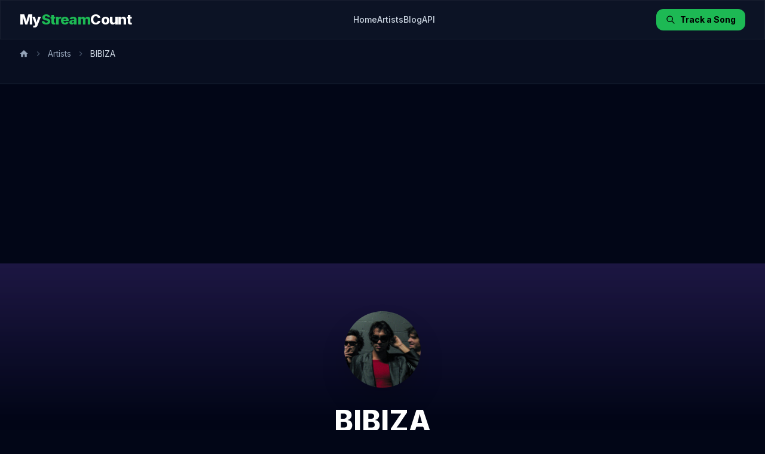

--- FILE ---
content_type: text/html; charset=utf-8
request_url: https://www.mystreamcount.com/artist/4cohcn6lAkdQIAt3q5C4e2
body_size: 6636
content:
<!DOCTYPE html>
<html lang="en" class="h-full">
<head>
    <meta charset="utf-8">
    <meta name="viewport" content="width=device-width, initial-scale=1">
    <meta name="csrf-token" content="7sWpE7YLizOFm6PnCUg6h9qv1XX0EhrJd5RmkNbO">

    <!-- Primary Meta Tags -->
    <title>BIBIZA - Spotify Stream Count & Analytics </title>
    <meta name="description" content="View all tracked songs by BIBIZA on Spotify. Check stream counts, daily updates, and historical data for 11 tracks from BIBIZA.">
    <meta name="keywords" content="spotify stream counter, spotify streams, stream count, spotify analytics, music analytics, track streams, spotify stats">
    <meta name="author" content="MyStreamCount">
    <meta name="robots" content="index, follow">

    <!-- Canonical URL -->
    <link rel="canonical" href="https://www.mystreamcount.com/artist/4cohcn6lAkdQIAt3q5C4e2">

    <!-- Open Graph / Facebook -->
    <meta property="og:type" content="website">
    <meta property="og:url" content="https://www.mystreamcount.com/artist/4cohcn6lAkdQIAt3q5C4e2">
    <meta property="og:title" content="BIBIZA - Spotify Stream Analytics ">
    <meta property="og:description" content="Track all songs by BIBIZA on Spotify. View stream counts and analytics for 11 tracks.">
    <meta property="og:image" content="https://i.scdn.co/image/ab6761610000e5ebce4d8a41157474954e7a83ad">
    <meta property="og:site_name" content="MyStreamCount">

    <!-- Twitter Card -->
    <meta name="twitter:card" content="summary_large_image">
    <meta name="twitter:url" content="https://www.mystreamcount.com/artist/4cohcn6lAkdQIAt3q5C4e2">
    <meta name="twitter:title" content="MyStreamCount.com - Free Spotify Stream Counter">
    <meta name="twitter:description" content="Free Spotify Stream Tracker with daily updates. Monitor your songs&#039; streaming performance.">
    <meta name="twitter:image" content="https://www.mystreamcount.com/img/og-image.png">

    <!-- Favicon -->
    <link rel="icon" type="image/png" href="/img/favicon.png">
    <link rel="apple-touch-icon" href="/img/favicon.png">

    <!-- Fonts - Preload critical font -->
    <link rel="preconnect" href="https://fonts.googleapis.com">
    <link rel="preconnect" href="https://fonts.gstatic.com" crossorigin>
    <link rel="preload" as="style" href="https://fonts.googleapis.com/css2?family=Inter:wght@400;500;600;700;800&display=swap">
    <link href="https://fonts.googleapis.com/css2?family=Inter:wght@400;500;600;700;800&display=swap" rel="stylesheet" media="print" onload="this.media='all'">
    <noscript><link href="https://fonts.googleapis.com/css2?family=Inter:wght@400;500;600;700;800&display=swap" rel="stylesheet"></noscript>

    <!-- Scripts & Styles -->
    <link rel="preload" as="style" href="https://www.mystreamcount.com/build/assets/app-8788e962.css" /><link rel="modulepreload" as="script" href="https://www.mystreamcount.com/build/assets/app-8ac85c69.js" /><link rel="stylesheet" href="https://www.mystreamcount.com/build/assets/app-8788e962.css" /><script type="module" src="https://www.mystreamcount.com/build/assets/app-8ac85c69.js"></script>
    <!-- Google Ads -->
    <script async src="https://pagead2.googlesyndication.com/pagead/js/adsbygoogle.js?client=ca-pub-5507332598760918" crossorigin="anonymous"></script>

    <!-- JSON-LD Structured Data -->
    <script type="application/ld+json">
    {
        "@context": "https://schema.org",
        "@type": "Organization",
        "name": "MyStreamCount",
        "url": "https://www.mystreamcount.com",
        "logo": "https://www.mystreamcount.com/img/logo.png",
        "description": "Free Spotify Stream Counter & Analytics. Track your music's streaming performance with daily updates.",
        "sameAs": []
    }
    </script>
    <script type="application/ld+json">
    {
        "@context": "https://schema.org",
        "@type": "WebSite",
        "name": "MyStreamCount",
        "url": "https://www.mystreamcount.com",
        "potentialAction": {
            "@type": "SearchAction",
            "target": {
                "@type": "EntryPoint",
                "urlTemplate": "https://www.mystreamcount.com?search={search_term_string}"
            },
            "query-input": "required name=search_term_string"
        }
    }
    </script>
    <script type="application/ld+json">
{
    "@context": "https://schema.org",
    "@type": "MusicGroup",
    "name": "BIBIZA",
        "image": "https://i.scdn.co/image/ab6761610000e5ebce4d8a41157474954e7a83ad",
        "url": "https://www.mystreamcount.com/artist/4cohcn6lAkdQIAt3q5C4e2",
    "track": [
                {
            "@type": "MusicRecording",
            "name": "Galopp!",
            "url": "https://www.mystreamcount.com/track/0QuygfcvB1w2MLTyPDpEJj"
        },                {
            "@type": "MusicRecording",
            "name": "Maschinenraum",
            "url": "https://www.mystreamcount.com/track/5sgDwMn2xojlQ5jNFV698W"
        },                {
            "@type": "MusicRecording",
            "name": "angefahrn",
            "url": "https://www.mystreamcount.com/track/0p0MAIlilvpexlqnTVJjII"
        },                {
            "@type": "MusicRecording",
            "name": "Tanzen",
            "url": "https://www.mystreamcount.com/track/43VBNtrjwo5RMxfoeHp8ST"
        },                {
            "@type": "MusicRecording",
            "name": "Akademie der bildenden Künste",
            "url": "https://www.mystreamcount.com/track/6uQAZMFNPejBdiRnp6F03D"
        },                {
            "@type": "MusicRecording",
            "name": "Femme fatale",
            "url": "https://www.mystreamcount.com/track/293vHX2BLN69UGkFrnI0Hv"
        },                {
            "@type": "MusicRecording",
            "name": "Eine Ode an Wien",
            "url": "https://www.mystreamcount.com/track/43ufwL96oO8ICPs6kQerlq"
        },                {
            "@type": "MusicRecording",
            "name": "Blau",
            "url": "https://www.mystreamcount.com/track/0lxkCY9FTzfwx6Lyl3OzO4"
        },                {
            "@type": "MusicRecording",
            "name": "Die Freiheit - Cover",
            "url": "https://www.mystreamcount.com/track/3VNE4hgyegoNPmRxzy4ZYg"
        },                {
            "@type": "MusicRecording",
            "name": "Dieser eine Song den wir im Tesla gemacht haben",
            "url": "https://www.mystreamcount.com/track/121RJtC9bwD79KdxBCYJFi"
        }            ]
}
</script>
</head>
<body class="antialiased bg-dark-950 text-white min-h-screen flex flex-col">

    <!-- Navigation -->
    <nav x-data="{ mobileMenuOpen: false }" class="fixed top-0 left-0 right-0 z-50 glass-dark border-b border-white/5">
        <div class="mx-auto max-w-7xl px-4 sm:px-6 lg:px-8">
            <div class="flex h-16 items-center justify-between">
                <!-- Logo -->
                <div class="flex items-center">
                    <a href="https://www.mystreamcount.com" class="group">
                        <span class="text-xl sm:text-2xl font-extrabold tracking-tight">
                            <span class="text-white group-hover:text-dark-200 transition-colors">My</span><span class="text-spotify-green">Stream</span><span class="text-white group-hover:text-dark-200 transition-colors">Count</span>
                        </span>
                    </a>
                </div>

                <!-- Desktop Navigation -->
                <div class="hidden md:flex items-center gap-8">
                    <a href="https://www.mystreamcount.com" class="text-sm font-medium text-dark-300 hover:text-white transition-colors">Home</a>
                    <a href="https://www.mystreamcount.com/artists" class="text-sm font-medium text-dark-300 hover:text-white transition-colors">Artists</a>
                    <a href="https://www.mystreamcount.com/blog" class="text-sm font-medium text-dark-300 hover:text-white transition-colors">Blog</a>
                    <a href="https://rapidapi.com/MusicAnalyticsApi/api/spotify-stream-count" target="_blank" class="text-sm font-medium text-dark-300 hover:text-white transition-colors">API</a>
                </div>

                <!-- Right side -->
                <div class="flex items-center gap-3">
                    <!-- CTA Button (hidden on small mobile) -->
                    <a href="https://www.mystreamcount.com" class="hidden sm:inline-flex btn-primary text-sm py-2 px-4">
                        <svg class="w-4 h-4 mr-2" fill="none" stroke="currentColor" viewBox="0 0 24 24">
                            <path stroke-linecap="round" stroke-linejoin="round" stroke-width="2" d="M21 21l-6-6m2-5a7 7 0 11-14 0 7 7 0 0114 0z"></path>
                        </svg>
                        Track a Song
                    </a>

                    <!-- Mobile menu button -->
                    <button
                        @click="mobileMenuOpen = !mobileMenuOpen"
                        type="button"
                        class="md:hidden p-2 rounded-lg text-dark-300 hover:text-white hover:bg-dark-800 transition-colors"
                        aria-label="Toggle menu"
                    >
                        <svg x-show="!mobileMenuOpen" class="w-6 h-6" fill="none" stroke="currentColor" viewBox="0 0 24 24">
                            <path stroke-linecap="round" stroke-linejoin="round" stroke-width="2" d="M4 6h16M4 12h16M4 18h16"></path>
                        </svg>
                        <svg x-show="mobileMenuOpen" x-cloak class="w-6 h-6" fill="none" stroke="currentColor" viewBox="0 0 24 24">
                            <path stroke-linecap="round" stroke-linejoin="round" stroke-width="2" d="M6 18L18 6M6 6l12 12"></path>
                        </svg>
                    </button>
                </div>
            </div>
        </div>

        <!-- Mobile menu -->
        <div
            x-show="mobileMenuOpen"
            x-collapse
            x-cloak
            class="md:hidden border-t border-white/5 bg-dark-900/95 backdrop-blur-md"
        >
            <div class="px-4 py-4 space-y-2">
                <a href="https://www.mystreamcount.com" class="block px-4 py-3 rounded-lg text-dark-300 hover:text-white hover:bg-dark-800 transition-colors">Home</a>
                <a href="https://www.mystreamcount.com/artists" class="block px-4 py-3 rounded-lg text-dark-300 hover:text-white hover:bg-dark-800 transition-colors">Artists</a>
                <a href="https://www.mystreamcount.com/blog" class="block px-4 py-3 rounded-lg text-dark-300 hover:text-white hover:bg-dark-800 transition-colors">Blog</a>
                <a href="https://rapidapi.com/MusicAnalyticsApi/api/spotify-stream-count" target="_blank" class="block px-4 py-3 rounded-lg text-dark-300 hover:text-white hover:bg-dark-800 transition-colors">API</a>
                <div class="pt-2">
                    <a href="https://www.mystreamcount.com" class="block w-full btn-primary text-center">
                        Track a Song
                    </a>
                </div>
            </div>
        </div>
    </nav>

    <!-- Main Content -->
    <main class="flex-1 pt-16">
        
<!-- Breadcrumb -->
<div class="bg-dark-900/50 border-b border-dark-800">
    <div class="max-w-7xl mx-auto px-4 sm:px-6 lg:px-8 py-4">
        <nav class="flex mb-6" aria-label="Breadcrumb">
    <ol class="inline-flex items-center space-x-2 text-sm">
        <li>
            <a href="https://www.mystreamcount.com" class="text-dark-400 hover:text-white transition-colors">
                <svg class="w-4 h-4" fill="currentColor" viewBox="0 0 24 24">
                    <path d="M10 20v-6h4v6h5v-8h3L12 3 2 12h3v8z"/>
                </svg>
            </a>
        </li>
                    <li class="flex items-center">
                <svg class="w-4 h-4 text-dark-600" fill="currentColor" viewBox="0 0 24 24">
                    <path d="M10 6L8.59 7.41 13.17 12l-4.58 4.59L10 18l6-6z"/>
                </svg>
                                    <a href="https://www.mystreamcount.com/artists" class="ml-2 text-dark-400 hover:text-white transition-colors">
                        Artists
                    </a>
                            </li>
                    <li class="flex items-center">
                <svg class="w-4 h-4 text-dark-600" fill="currentColor" viewBox="0 0 24 24">
                    <path d="M10 6L8.59 7.41 13.17 12l-4.58 4.59L10 18l6-6z"/>
                </svg>
                                    <span class="ml-2 text-dark-300">BIBIZA</span>
                            </li>
            </ol>
</nav>

<script type="application/ld+json">
{
    "@context": "https://schema.org",
    "@type": "BreadcrumbList",
    "itemListElement": [
        {
            "@type": "ListItem",
            "position": 1,
            "name": "Home",
            "item": "https://www.mystreamcount.com"
        }
                ,{
            "@type": "ListItem",
            "position": 2,
            "name": "Artists"
                        ,"item": "https://www.mystreamcount.com/artists"
                    }
                ,{
            "@type": "ListItem",
            "position": 3,
            "name": "BIBIZA"
                    }
            ]
}
</script>
    </div>
</div>

<!-- Artist Header -->
<section class="relative overflow-hidden">
    <!-- Gradient Background -->
    <div class="absolute inset-0 bg-gradient-to-b from-accent-purple/20 via-dark-950/90 to-dark-950"></div>

    <div class="relative max-w-7xl mx-auto px-4 sm:px-6 lg:px-8 py-16 lg:py-20">
        <div class="text-center">
            <!-- Artist Avatar -->
                            <img
                    src="https://i.scdn.co/image/ab6761610000e5ebce4d8a41157474954e7a83ad"
                    alt="BIBIZA"
                    class="w-32 h-32 mx-auto mb-8 rounded-full object-cover shadow-2xl"
                >
            
            <h1 class="text-4xl sm:text-5xl font-extrabold text-white mb-4">
                BIBIZA
            </h1>

            <div class="flex flex-wrap justify-center gap-6 mt-6">
                <div class="text-center">
                    <p class="text-3xl font-bold text-white">11</p>
                    <p class="text-sm text-dark-400">Tracked Songs</p>
                </div>
            </div>

            <!-- Spotify Link -->
            <div class="mt-8">
                <a
                    href="https://open.spotify.com/artist/4cohcn6lAkdQIAt3q5C4e2"
                    target="_blank"
                    class="btn-primary"
                >
                    <svg class="w-5 h-5 mr-2" fill="currentColor" viewBox="0 0 24 24">
                        <path d="M12 0C5.4 0 0 5.4 0 12s5.4 12 12 12 12-5.4 12-12S18.66 0 12 0zm5.521 17.34c-.24.359-.66.48-1.021.24-2.82-1.74-6.36-2.101-10.561-1.141-.418.122-.779-.179-.899-.539-.12-.421.18-.78.54-.9 4.56-1.021 8.52-.6 11.64 1.32.42.18.479.659.301 1.02zm1.44-3.3c-.301.42-.841.6-1.262.3-3.239-1.98-8.159-2.58-11.939-1.38-.479.12-1.02-.12-1.14-.6-.12-.48.12-1.021.6-1.141C9.6 9.9 15 10.561 18.72 12.84c.361.181.54.78.241 1.2zm.12-3.36C15.24 8.4 8.82 8.16 5.16 9.301c-.6.179-1.2-.181-1.38-.721-.18-.601.18-1.2.72-1.381 4.26-1.26 11.28-1.02 15.721 1.621.539.3.719 1.02.419 1.56-.299.421-1.02.599-1.559.3z"/>
                    </svg>
                    Open in Spotify
                </a>
            </div>
        </div>
    </div>
</section>

<!-- Tracks Section -->
<section class="py-12 bg-dark-900">
    <div class="max-w-7xl mx-auto px-4 sm:px-6 lg:px-8">
        <div class="flex items-center justify-between mb-8">
            <h2 class="text-2xl font-bold text-white">
                Songs by BIBIZA
            </h2>
            <span class="badge-gray">
                11 tracks
            </span>
        </div>

        <div class="grid sm:grid-cols-2 lg:grid-cols-3 gap-4">
                            <a href="https://www.mystreamcount.com/track/0QuygfcvB1w2MLTyPDpEJj" class="group block">
    <div class="card-dark p-4 flex items-center gap-4">
        <!-- Album Art -->
        <div class="relative flex-shrink-0">
            <img
                src="https://i.scdn.co/image/ab67616d0000485164b1a1cbd2c8da0d00714abc"
                alt="Galopp!"
                width="64"
                height="64"
                loading="lazy"
                class="w-16 h-16 rounded-lg object-cover shadow-lg transition-transform group-hover:scale-105"
            >
            <div class="absolute inset-0 bg-black/40 rounded-lg opacity-0 group-hover:opacity-100 transition-opacity flex items-center justify-center">
                <svg class="w-6 h-6 text-white" fill="currentColor" viewBox="0 0 24 24">
                    <path d="M8 5v14l11-7z"/>
                </svg>
            </div>
        </div>

        <!-- Track Info -->
        <div class="flex-1 min-w-0">
            <h3 class="font-semibold text-white truncate group-hover:text-spotify-green transition-colors">
                Galopp!
            </h3>
            <p class="text-sm text-dark-400 truncate">
                BIBIZA, Ikkimel
            </p>
                    </div>

        <!-- Arrow -->
        <div class="flex-shrink-0 text-dark-500 group-hover:text-spotify-green transition-colors">
            <svg class="w-5 h-5" fill="none" stroke="currentColor" viewBox="0 0 24 24">
                <path stroke-linecap="round" stroke-linejoin="round" stroke-width="2" d="M9 5l7 7-7 7"></path>
            </svg>
        </div>
    </div>
</a>
                            <a href="https://www.mystreamcount.com/track/5sgDwMn2xojlQ5jNFV698W" class="group block">
    <div class="card-dark p-4 flex items-center gap-4">
        <!-- Album Art -->
        <div class="relative flex-shrink-0">
            <img
                src="https://i.scdn.co/image/ab67616d00004851747b785245d3d30472e8c30d"
                alt="Maschinenraum"
                width="64"
                height="64"
                loading="lazy"
                class="w-16 h-16 rounded-lg object-cover shadow-lg transition-transform group-hover:scale-105"
            >
            <div class="absolute inset-0 bg-black/40 rounded-lg opacity-0 group-hover:opacity-100 transition-opacity flex items-center justify-center">
                <svg class="w-6 h-6 text-white" fill="currentColor" viewBox="0 0 24 24">
                    <path d="M8 5v14l11-7z"/>
                </svg>
            </div>
        </div>

        <!-- Track Info -->
        <div class="flex-1 min-w-0">
            <h3 class="font-semibold text-white truncate group-hover:text-spotify-green transition-colors">
                Maschinenraum
            </h3>
            <p class="text-sm text-dark-400 truncate">
                Bausa, BIBIZA
            </p>
                    </div>

        <!-- Arrow -->
        <div class="flex-shrink-0 text-dark-500 group-hover:text-spotify-green transition-colors">
            <svg class="w-5 h-5" fill="none" stroke="currentColor" viewBox="0 0 24 24">
                <path stroke-linecap="round" stroke-linejoin="round" stroke-width="2" d="M9 5l7 7-7 7"></path>
            </svg>
        </div>
    </div>
</a>
                            <a href="https://www.mystreamcount.com/track/0p0MAIlilvpexlqnTVJjII" class="group block">
    <div class="card-dark p-4 flex items-center gap-4">
        <!-- Album Art -->
        <div class="relative flex-shrink-0">
            <img
                src="https://i.scdn.co/image/ab67616d00004851cf551ccbbb1341bff8817a36"
                alt="angefahrn"
                width="64"
                height="64"
                loading="lazy"
                class="w-16 h-16 rounded-lg object-cover shadow-lg transition-transform group-hover:scale-105"
            >
            <div class="absolute inset-0 bg-black/40 rounded-lg opacity-0 group-hover:opacity-100 transition-opacity flex items-center justify-center">
                <svg class="w-6 h-6 text-white" fill="currentColor" viewBox="0 0 24 24">
                    <path d="M8 5v14l11-7z"/>
                </svg>
            </div>
        </div>

        <!-- Track Info -->
        <div class="flex-1 min-w-0">
            <h3 class="font-semibold text-white truncate group-hover:text-spotify-green transition-colors">
                angefahrn
            </h3>
            <p class="text-sm text-dark-400 truncate">
                BIBIZA
            </p>
                    </div>

        <!-- Arrow -->
        <div class="flex-shrink-0 text-dark-500 group-hover:text-spotify-green transition-colors">
            <svg class="w-5 h-5" fill="none" stroke="currentColor" viewBox="0 0 24 24">
                <path stroke-linecap="round" stroke-linejoin="round" stroke-width="2" d="M9 5l7 7-7 7"></path>
            </svg>
        </div>
    </div>
</a>
                            <a href="https://www.mystreamcount.com/track/43VBNtrjwo5RMxfoeHp8ST" class="group block">
    <div class="card-dark p-4 flex items-center gap-4">
        <!-- Album Art -->
        <div class="relative flex-shrink-0">
            <img
                src="https://i.scdn.co/image/ab67616d00004851ac25ae9ae7d752135a036e4f"
                alt="Tanzen"
                width="64"
                height="64"
                loading="lazy"
                class="w-16 h-16 rounded-lg object-cover shadow-lg transition-transform group-hover:scale-105"
            >
            <div class="absolute inset-0 bg-black/40 rounded-lg opacity-0 group-hover:opacity-100 transition-opacity flex items-center justify-center">
                <svg class="w-6 h-6 text-white" fill="currentColor" viewBox="0 0 24 24">
                    <path d="M8 5v14l11-7z"/>
                </svg>
            </div>
        </div>

        <!-- Track Info -->
        <div class="flex-1 min-w-0">
            <h3 class="font-semibold text-white truncate group-hover:text-spotify-green transition-colors">
                Tanzen
            </h3>
            <p class="text-sm text-dark-400 truncate">
                BIBIZA
            </p>
                    </div>

        <!-- Arrow -->
        <div class="flex-shrink-0 text-dark-500 group-hover:text-spotify-green transition-colors">
            <svg class="w-5 h-5" fill="none" stroke="currentColor" viewBox="0 0 24 24">
                <path stroke-linecap="round" stroke-linejoin="round" stroke-width="2" d="M9 5l7 7-7 7"></path>
            </svg>
        </div>
    </div>
</a>
                            <a href="https://www.mystreamcount.com/track/6uQAZMFNPejBdiRnp6F03D" class="group block">
    <div class="card-dark p-4 flex items-center gap-4">
        <!-- Album Art -->
        <div class="relative flex-shrink-0">
            <img
                src="https://i.scdn.co/image/ab67616d000048511f3a5e93e680f68af906ce90"
                alt="Akademie der bildenden Künste"
                width="64"
                height="64"
                loading="lazy"
                class="w-16 h-16 rounded-lg object-cover shadow-lg transition-transform group-hover:scale-105"
            >
            <div class="absolute inset-0 bg-black/40 rounded-lg opacity-0 group-hover:opacity-100 transition-opacity flex items-center justify-center">
                <svg class="w-6 h-6 text-white" fill="currentColor" viewBox="0 0 24 24">
                    <path d="M8 5v14l11-7z"/>
                </svg>
            </div>
        </div>

        <!-- Track Info -->
        <div class="flex-1 min-w-0">
            <h3 class="font-semibold text-white truncate group-hover:text-spotify-green transition-colors">
                Akademie der bildenden Künste
            </h3>
            <p class="text-sm text-dark-400 truncate">
                BIBIZA
            </p>
                    </div>

        <!-- Arrow -->
        <div class="flex-shrink-0 text-dark-500 group-hover:text-spotify-green transition-colors">
            <svg class="w-5 h-5" fill="none" stroke="currentColor" viewBox="0 0 24 24">
                <path stroke-linecap="round" stroke-linejoin="round" stroke-width="2" d="M9 5l7 7-7 7"></path>
            </svg>
        </div>
    </div>
</a>
                            <a href="https://www.mystreamcount.com/track/293vHX2BLN69UGkFrnI0Hv" class="group block">
    <div class="card-dark p-4 flex items-center gap-4">
        <!-- Album Art -->
        <div class="relative flex-shrink-0">
            <img
                src="https://i.scdn.co/image/ab67616d000048511f3a5e93e680f68af906ce90"
                alt="Femme fatale"
                width="64"
                height="64"
                loading="lazy"
                class="w-16 h-16 rounded-lg object-cover shadow-lg transition-transform group-hover:scale-105"
            >
            <div class="absolute inset-0 bg-black/40 rounded-lg opacity-0 group-hover:opacity-100 transition-opacity flex items-center justify-center">
                <svg class="w-6 h-6 text-white" fill="currentColor" viewBox="0 0 24 24">
                    <path d="M8 5v14l11-7z"/>
                </svg>
            </div>
        </div>

        <!-- Track Info -->
        <div class="flex-1 min-w-0">
            <h3 class="font-semibold text-white truncate group-hover:text-spotify-green transition-colors">
                Femme fatale
            </h3>
            <p class="text-sm text-dark-400 truncate">
                BIBIZA
            </p>
                    </div>

        <!-- Arrow -->
        <div class="flex-shrink-0 text-dark-500 group-hover:text-spotify-green transition-colors">
            <svg class="w-5 h-5" fill="none" stroke="currentColor" viewBox="0 0 24 24">
                <path stroke-linecap="round" stroke-linejoin="round" stroke-width="2" d="M9 5l7 7-7 7"></path>
            </svg>
        </div>
    </div>
</a>
                            <a href="https://www.mystreamcount.com/track/43ufwL96oO8ICPs6kQerlq" class="group block">
    <div class="card-dark p-4 flex items-center gap-4">
        <!-- Album Art -->
        <div class="relative flex-shrink-0">
            <img
                src="https://i.scdn.co/image/ab67616d00004851fc37382c0a0888d6f156e86c"
                alt="Eine Ode an Wien"
                width="64"
                height="64"
                loading="lazy"
                class="w-16 h-16 rounded-lg object-cover shadow-lg transition-transform group-hover:scale-105"
            >
            <div class="absolute inset-0 bg-black/40 rounded-lg opacity-0 group-hover:opacity-100 transition-opacity flex items-center justify-center">
                <svg class="w-6 h-6 text-white" fill="currentColor" viewBox="0 0 24 24">
                    <path d="M8 5v14l11-7z"/>
                </svg>
            </div>
        </div>

        <!-- Track Info -->
        <div class="flex-1 min-w-0">
            <h3 class="font-semibold text-white truncate group-hover:text-spotify-green transition-colors">
                Eine Ode an Wien
            </h3>
            <p class="text-sm text-dark-400 truncate">
                BIBIZA
            </p>
                    </div>

        <!-- Arrow -->
        <div class="flex-shrink-0 text-dark-500 group-hover:text-spotify-green transition-colors">
            <svg class="w-5 h-5" fill="none" stroke="currentColor" viewBox="0 0 24 24">
                <path stroke-linecap="round" stroke-linejoin="round" stroke-width="2" d="M9 5l7 7-7 7"></path>
            </svg>
        </div>
    </div>
</a>
                            <a href="https://www.mystreamcount.com/track/0lxkCY9FTzfwx6Lyl3OzO4" class="group block">
    <div class="card-dark p-4 flex items-center gap-4">
        <!-- Album Art -->
        <div class="relative flex-shrink-0">
            <img
                src="https://i.scdn.co/image/ab67616d0000485162f47a98afd090373ce32d15"
                alt="Blau"
                width="64"
                height="64"
                loading="lazy"
                class="w-16 h-16 rounded-lg object-cover shadow-lg transition-transform group-hover:scale-105"
            >
            <div class="absolute inset-0 bg-black/40 rounded-lg opacity-0 group-hover:opacity-100 transition-opacity flex items-center justify-center">
                <svg class="w-6 h-6 text-white" fill="currentColor" viewBox="0 0 24 24">
                    <path d="M8 5v14l11-7z"/>
                </svg>
            </div>
        </div>

        <!-- Track Info -->
        <div class="flex-1 min-w-0">
            <h3 class="font-semibold text-white truncate group-hover:text-spotify-green transition-colors">
                Blau
            </h3>
            <p class="text-sm text-dark-400 truncate">
                BIBIZA
            </p>
                    </div>

        <!-- Arrow -->
        <div class="flex-shrink-0 text-dark-500 group-hover:text-spotify-green transition-colors">
            <svg class="w-5 h-5" fill="none" stroke="currentColor" viewBox="0 0 24 24">
                <path stroke-linecap="round" stroke-linejoin="round" stroke-width="2" d="M9 5l7 7-7 7"></path>
            </svg>
        </div>
    </div>
</a>
                            <a href="https://www.mystreamcount.com/track/3VNE4hgyegoNPmRxzy4ZYg" class="group block">
    <div class="card-dark p-4 flex items-center gap-4">
        <!-- Album Art -->
        <div class="relative flex-shrink-0">
            <img
                src="https://i.scdn.co/image/ab67616d00004851b4332749de0fcb5d33b62085"
                alt="Die Freiheit - Cover"
                width="64"
                height="64"
                loading="lazy"
                class="w-16 h-16 rounded-lg object-cover shadow-lg transition-transform group-hover:scale-105"
            >
            <div class="absolute inset-0 bg-black/40 rounded-lg opacity-0 group-hover:opacity-100 transition-opacity flex items-center justify-center">
                <svg class="w-6 h-6 text-white" fill="currentColor" viewBox="0 0 24 24">
                    <path d="M8 5v14l11-7z"/>
                </svg>
            </div>
        </div>

        <!-- Track Info -->
        <div class="flex-1 min-w-0">
            <h3 class="font-semibold text-white truncate group-hover:text-spotify-green transition-colors">
                Die Freiheit - Cover
            </h3>
            <p class="text-sm text-dark-400 truncate">
                BIBIZA, prodbypengg
            </p>
                    </div>

        <!-- Arrow -->
        <div class="flex-shrink-0 text-dark-500 group-hover:text-spotify-green transition-colors">
            <svg class="w-5 h-5" fill="none" stroke="currentColor" viewBox="0 0 24 24">
                <path stroke-linecap="round" stroke-linejoin="round" stroke-width="2" d="M9 5l7 7-7 7"></path>
            </svg>
        </div>
    </div>
</a>
                            <a href="https://www.mystreamcount.com/track/121RJtC9bwD79KdxBCYJFi" class="group block">
    <div class="card-dark p-4 flex items-center gap-4">
        <!-- Album Art -->
        <div class="relative flex-shrink-0">
            <img
                src="https://i.scdn.co/image/ab67616d00004851a464da48a76bf66391378482"
                alt="Dieser eine Song den wir im Tesla gemacht haben"
                width="64"
                height="64"
                loading="lazy"
                class="w-16 h-16 rounded-lg object-cover shadow-lg transition-transform group-hover:scale-105"
            >
            <div class="absolute inset-0 bg-black/40 rounded-lg opacity-0 group-hover:opacity-100 transition-opacity flex items-center justify-center">
                <svg class="w-6 h-6 text-white" fill="currentColor" viewBox="0 0 24 24">
                    <path d="M8 5v14l11-7z"/>
                </svg>
            </div>
        </div>

        <!-- Track Info -->
        <div class="flex-1 min-w-0">
            <h3 class="font-semibold text-white truncate group-hover:text-spotify-green transition-colors">
                Dieser eine Song den wir im Tesla gemacht haben
            </h3>
            <p class="text-sm text-dark-400 truncate">
                makko, BIBIZA
            </p>
                    </div>

        <!-- Arrow -->
        <div class="flex-shrink-0 text-dark-500 group-hover:text-spotify-green transition-colors">
            <svg class="w-5 h-5" fill="none" stroke="currentColor" viewBox="0 0 24 24">
                <path stroke-linecap="round" stroke-linejoin="round" stroke-width="2" d="M9 5l7 7-7 7"></path>
            </svg>
        </div>
    </div>
</a>
                            <a href="https://www.mystreamcount.com/track/4Rvpv3XLOhLXavpPZDU33G" class="group block">
    <div class="card-dark p-4 flex items-center gap-4">
        <!-- Album Art -->
        <div class="relative flex-shrink-0">
            <img
                src="https://i.scdn.co/image/ab67616d00004851f10869afd0e666beff75813b"
                alt="Naeher"
                width="64"
                height="64"
                loading="lazy"
                class="w-16 h-16 rounded-lg object-cover shadow-lg transition-transform group-hover:scale-105"
            >
            <div class="absolute inset-0 bg-black/40 rounded-lg opacity-0 group-hover:opacity-100 transition-opacity flex items-center justify-center">
                <svg class="w-6 h-6 text-white" fill="currentColor" viewBox="0 0 24 24">
                    <path d="M8 5v14l11-7z"/>
                </svg>
            </div>
        </div>

        <!-- Track Info -->
        <div class="flex-1 min-w-0">
            <h3 class="font-semibold text-white truncate group-hover:text-spotify-green transition-colors">
                Naeher
            </h3>
            <p class="text-sm text-dark-400 truncate">
                BIBIZA
            </p>
                    </div>

        <!-- Arrow -->
        <div class="flex-shrink-0 text-dark-500 group-hover:text-spotify-green transition-colors">
            <svg class="w-5 h-5" fill="none" stroke="currentColor" viewBox="0 0 24 24">
                <path stroke-linecap="round" stroke-linejoin="round" stroke-width="2" d="M9 5l7 7-7 7"></path>
            </svg>
        </div>
    </div>
</a>
                    </div>
    </div>
</section>

<!-- FAQ Section -->
<section class="py-12 bg-dark-950">
    <div class="max-w-3xl mx-auto px-4 sm:px-6 lg:px-8">
        <h2 class="text-2xl font-bold text-white mb-8 text-center">Frequently Asked Questions</h2>

        <div class="card-dark p-6 sm:p-8">
            <div x-data="{ open: false }" class="border-b border-dark-700 last:border-b-0">
    <button
        type="button"
        class="flex w-full items-center justify-between py-5 text-left"
        @click="open = !open"
        :aria-expanded="open"
    >
        <span class="text-base font-semibold text-white">Why are some songs missing?</span>
        <span class="ml-6 flex-shrink-0">
            <svg
                class="w-5 h-5 text-dark-400 transition-transform duration-200"
                :class="{ 'rotate-180': open }"
                fill="none"
                stroke="currentColor"
                viewBox="0 0 24 24"
            >
                <path stroke-linecap="round" stroke-linejoin="round" stroke-width="2" d="M19 9l-7 7-7-7"></path>
            </svg>
        </span>
    </button>
    <div
        x-show="open"
        x-collapse
        x-cloak
        class="pb-5"
    >
        <p class="text-base text-dark-300 leading-relaxed">Songs from artists are not automatically loaded to optimize our database. To add a missing song, simply search for it on our homepage using the song&#039;s link or name. It may take a few hours for the song to appear on this page due to caching.</p>
            </div>
</div>

            <div x-data="{ open: false }" class="border-b border-dark-700 last:border-b-0">
    <button
        type="button"
        class="flex w-full items-center justify-between py-5 text-left"
        @click="open = !open"
        :aria-expanded="open"
    >
        <span class="text-base font-semibold text-white">Why is the artwork different from what I expect?</span>
        <span class="ml-6 flex-shrink-0">
            <svg
                class="w-5 h-5 text-dark-400 transition-transform duration-200"
                :class="{ 'rotate-180': open }"
                fill="none"
                stroke="currentColor"
                viewBox="0 0 24 24"
            >
                <path stroke-linecap="round" stroke-linejoin="round" stroke-width="2" d="M19 9l-7 7-7-7"></path>
            </svg>
        </span>
    </button>
    <div
        x-show="open"
        x-collapse
        x-cloak
        class="pb-5"
    >
        <p class="text-base text-dark-300 leading-relaxed">Songs often have multiple releases with different artwork. We typically display artwork from the earliest release based on the ISRC (International Standard Recording Code). If you notice an error, please contact us with the Spotify ID and we&#039;ll manually update it.</p>
            </div>
</div>

            <div x-data="{ open: false }" class="border-b border-dark-700 last:border-b-0">
    <button
        type="button"
        class="flex w-full items-center justify-between py-5 text-left"
        @click="open = !open"
        :aria-expanded="open"
    >
        <span class="text-base font-semibold text-white">How can I track all songs from this artist?</span>
        <span class="ml-6 flex-shrink-0">
            <svg
                class="w-5 h-5 text-dark-400 transition-transform duration-200"
                :class="{ 'rotate-180': open }"
                fill="none"
                stroke="currentColor"
                viewBox="0 0 24 24"
            >
                <path stroke-linecap="round" stroke-linejoin="round" stroke-width="2" d="M19 9l-7 7-7-7"></path>
            </svg>
        </span>
    </button>
    <div
        x-show="open"
        x-collapse
        x-cloak
        class="pb-5"
    >
        <p class="text-base text-dark-300 leading-relaxed">Search for each song individually on our homepage. Once searched, we&#039;ll start tracking it daily and it will appear on this artist page.</p>
            </div>
</div>
        </div>
    </div>
</section>

<!-- SEO Content -->
<section class="py-12 bg-dark-900">
    <div class="max-w-3xl mx-auto px-4 sm:px-6 lg:px-8">
        <div class="prose prose-invert max-w-none">
            <h2 class="text-xl font-bold text-white mb-4">About BIBIZA</h2>
            <p class="text-dark-400">
                Track Spotify streaming data for <strong class="text-white">BIBIZA</strong> on MyStreamCount.
                                    We are currently monitoring <strong class="text-spotify-green">11</strong> tracks from this artist,
                    providing daily stream count updates and historical data charts.
                                Get insights into streaming trends and watch how their music performs over time.
            </p>
        </div>
    </div>
</section>

    </main>

    <!-- Footer -->
    <footer class="bg-dark-900 border-t border-dark-700">
        <div class="mx-auto max-w-7xl px-6 py-12 lg:px-8">
            <div class="grid grid-cols-1 md:grid-cols-4 gap-8">
                <!-- Brand -->
                <div class="md:col-span-2">
                    <a href="https://www.mystreamcount.com" class="inline-block">
                        <span class="text-2xl font-extrabold tracking-tight">
                            <span class="text-white">My</span><span class="text-spotify-green">Stream</span><span class="text-white">Count</span>
                        </span>
                    </a>
                    <p class="mt-4 text-sm text-dark-400 max-w-md">
                        The free Spotify stream counter and analytics tool. Track your music's performance with daily updates and historical data.
                    </p>
                    <div class="mt-6 flex gap-4">
                        <a href="mailto:mystreamcount@gmail.com" class="text-dark-300 hover:text-spotify-green transition-colors" aria-label="Email us">
                            <svg class="w-5 h-5" fill="currentColor" viewBox="0 0 24 24" aria-hidden="true">
                                <path d="M20 4H4c-1.1 0-1.99.9-1.99 2L2 18c0 1.1.9 2 2 2h16c1.1 0 2-.9 2-2V6c0-1.1-.9-2-2-2zm0 4l-8 5-8-5V6l8 5 8-5v2z"/>
                            </svg>
                        </a>
                    </div>
                </div>

                <!-- Quick Links -->
                <div>
                    <h3 class="text-sm font-semibold text-white uppercase tracking-wider">Quick Links</h3>
                    <ul class="mt-4 space-y-3">
                        <li>
                            <a href="https://www.mystreamcount.com" class="text-sm text-dark-400 hover:text-white transition-colors">Home</a>
                        </li>
                        <li>
                            <a href="https://www.mystreamcount.com/artists" class="text-sm text-dark-400 hover:text-white transition-colors">Artists</a>
                        </li>
                        <li>
                            <a href="https://rapidapi.com/MusicAnalyticsApi/api/spotify-stream-count" target="_blank" class="text-sm text-dark-400 hover:text-white transition-colors">API Access</a>
                        </li>
                    </ul>
                </div>

                <!-- Resources -->
                <div>
                    <h3 class="text-sm font-semibold text-white uppercase tracking-wider">Resources</h3>
                    <ul class="mt-4 space-y-3">
                        <li>
                            <a href="https://www.mystreamcount.com/blog" class="text-sm text-dark-400 hover:text-white transition-colors">Blog</a>
                        </li>
                        <li>
                            <a href="https://www.mystreamcount.com/about" class="text-sm text-dark-400 hover:text-white transition-colors">About Us</a>
                        </li>
                        <li>
                            <a href="mailto:mystreamcount@gmail.com" class="text-sm text-dark-400 hover:text-white transition-colors">Contact Us</a>
                        </li>
                        <li>
                            <a href="https://www.mystreamcount.com/sitemap.xml" class="text-sm text-dark-400 hover:text-white transition-colors">Sitemap</a>
                        </li>
                    </ul>
                </div>
            </div>

            <!-- Bottom Bar -->
            <div class="mt-12 pt-8 border-t border-dark-700">
                <div class="flex flex-col sm:flex-row justify-between items-center gap-4">
                    <p class="text-xs text-dark-400">
                        &copy; 2026 MyStreamCount.com - All rights reserved.
                    </p>
                    <p class="text-xs text-dark-400">
                        Not affiliated with Spotify AB.
                    </p>
                </div>
            </div>
        </div>
    </footer>

    <!-- Analytics -->
    <script async data-id="101455958" src="/1605b733dbd40394a7.js"></script>

    </body>
</html>


--- FILE ---
content_type: text/html; charset=utf-8
request_url: https://www.google.com/recaptcha/api2/aframe
body_size: 268
content:
<!DOCTYPE HTML><html><head><meta http-equiv="content-type" content="text/html; charset=UTF-8"></head><body><script nonce="lAEDMzcGUgiK-Lh6ZJ-6VA">/** Anti-fraud and anti-abuse applications only. See google.com/recaptcha */ try{var clients={'sodar':'https://pagead2.googlesyndication.com/pagead/sodar?'};window.addEventListener("message",function(a){try{if(a.source===window.parent){var b=JSON.parse(a.data);var c=clients[b['id']];if(c){var d=document.createElement('img');d.src=c+b['params']+'&rc='+(localStorage.getItem("rc::a")?sessionStorage.getItem("rc::b"):"");window.document.body.appendChild(d);sessionStorage.setItem("rc::e",parseInt(sessionStorage.getItem("rc::e")||0)+1);localStorage.setItem("rc::h",'1768696920575');}}}catch(b){}});window.parent.postMessage("_grecaptcha_ready", "*");}catch(b){}</script></body></html>